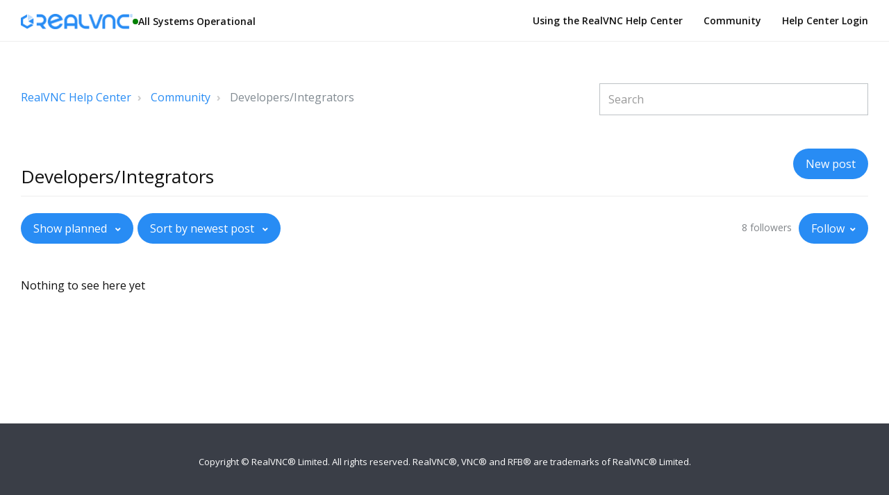

--- FILE ---
content_type: text/html; charset=utf-8
request_url: https://help.realvnc.com/hc/en-us/community/topics/360001292398-Developers-Integrators?filter_by=planned&sort_by=created_at
body_size: 5483
content:
<!DOCTYPE html>
<html dir="ltr" lang="en-US">
<head>
  <meta charset="utf-8" />
  <!-- v26840 -->


  <title>Developers/Integrators &ndash; RealVNC Help Center</title>

  <meta name="csrf-param" content="authenticity_token">
<meta name="csrf-token" content="hc:meta:server:_WziTeJ6kYYGx1IQt292y8w9e7A5LJsAlULA_Qqz2Fua9ajtgzrcq_fxg0YWj2ImAtV3Wi0tYkL8zSsH7x2L3w">

  <link href="https://help.realvnc.com/hc/en-us/community/topics/360001292398-Developers-Integrators" rel="canonical">

  <link rel="stylesheet" href="//static.zdassets.com/hc/assets/application-f34d73e002337ab267a13449ad9d7955.css" media="all" id="stylesheet" />
    <!-- Entypo pictograms by Daniel Bruce — www.entypo.com -->
    <link rel="stylesheet" href="//static.zdassets.com/hc/assets/theming_v1_support-e05586b61178dcde2a13a3d323525a18.css" media="all" />
  <link rel="stylesheet" type="text/css" href="/hc/theming_assets/2261139/360000341932/style.css?digest=33167722459677">

  <link rel="icon" type="image/x-icon" href="/hc/theming_assets/01HZKV0EJEY2ED6VTK051SSB94">

    <script src="//static.zdassets.com/hc/assets/jquery-ed472032c65bb4295993684c673d706a.js"></script>
    <script async src="https://www.googletagmanager.com/gtag/js?id=G-BX6XZ1EEVG"></script>
<script>
  window.dataLayer = window.dataLayer || [];
  function gtag(){dataLayer.push(arguments);}
  gtag('js', new Date());
  gtag('config', 'G-BX6XZ1EEVG');
</script>


  <meta name="viewport" content="width=device-width, initial-scale=1.0" />

  <link href="https://fonts.googleapis.com/css?family=Open+Sans:300,300i,400,400i,600,600i,700,700i" rel="stylesheet">




<link rel="stylesheet" href="https://use.fontawesome.com/releases/v5.4.2/css/all.css">
<!-- link rel="stylesheet" href="//cdn.jsdelivr.net/highlight.js/9.10.0/styles/github.min.css" /> -->
<link rel="stylesheet" href="//cdnjs.cloudflare.com/ajax/libs/highlight.js/10.1.2/styles/atom-one-dark-reasonable.min.css">
<link rel="stylesheet" href="//cdn.jsdelivr.net/jquery.magnific-popup/1.0.0/magnific-popup.css" />
<script src="//cdn.jsdelivr.net/jquery.magnific-popup/1.0.0/jquery.magnific-popup.min.js"></script>
<!-- <script src="//cdn.jsdelivr.net/highlight.js/9.10.0/highlight.min.js"></script>  -->
<script src="//cdnjs.cloudflare.com/ajax/libs/highlight.js/11.8.0/highlight.min.js"></script>

<script src="/hc/theming_assets/01HZKV0DK2XJJC1K64MXG88684"></script>
<link rel="stylesheet" href="/hc/theming_assets/01HZKV0DF04TPAAR9EYF4WAPTD" />

<script src="//cdnjs.cloudflare.com/ajax/libs/store.js/1.3.20/store.min.js"></script>
<script src="//cdnjs.cloudflare.com/ajax/libs/lz-string/1.4.4/lz-string.min.js"></script>

<link rel="stylesheet" href="/hc/theming_assets/01HZKV0CXD6AMBAMVG8Y00TRGJ" />
<link rel="stylesheet" href="/hc/theming_assets/01HZKV0DB3TY08YKAZ04W3XD59">

<script src="/hc/theming_assets/01HZKV0CE1ZSQQNS06PA7BFZD3"></script>
<script src="/hc/theming_assets/01HZKV0CSMASNX1H86RBA557F9"></script>
<script src="/hc/theming_assets/01HZKV0CP0SJMCYPJGDAQJRQF1"></script>
<script src="/hc/theming_assets/01HZKV0D7APWCBZB3158MNBNTN"></script>

<!-- c7o.ai bot widget begin -->

<link href="https://unpkg.com/@enegelai/bot-widget/dist/enegelaibot.css" rel="stylesheet">
<script src="https://unpkg.com/@enegelai/bot-widget/dist/enegelaibot.umd.js" type="text/javascript" async></script>
<link href="https://fonts.googleapis.com/css2?family=Archivo+Black&display=swap" rel="stylesheet">

<!-- c7o.ai bot widget end -->
  <script type="text/javascript" src="/hc/theming_assets/2261139/360000341932/script.js?digest=33167722459677"></script>
</head>
<body class="community-enabled">
  
  
  

  <div class="layout">
  <div class="layout__head">
    <header class="topbar is-hidden topbar--image" data-topbar>
      <div class="topbar__nav container">
        <div class="container-inner topbar__container-inner">
          <div class="topbar__inner">
            <div class="topbar__col clearfix">
              <div class="logo-wrapper">
                <div class="logo">
                  <a href="https://help.realvnc.com/">
                    <img src="/hc/theming_assets/01HZKV0EDNQC7SQ3AE9VRBD4ND" alt="logo" data-svg>
                  </a>
                  <a href="https://realvnc.statuspage.io/" class="js-status-widget topbar__link"></a>
                </div>
              </div>
              <button type="button" role="button" aria-label="Toggle Navigation" class="lines-button x" data-toggle-menu>
                <span class="lines"></span></button>
            </div>
            <div class="topbar__col topbar__menu">
              <div class="topbar__collapse" data-menu>
                <div class="topbar__controls">                  
                  
                    <a href="https://help.realvnc.com/hc/en-us/articles/360002001838" class="topbar__link">
                      
                        Using the RealVNC Help Center
                      
                    </a>
                  
                  
                    <a class="topbar__link" href="/hc/en-us/community/topics">Community</a>
                  
                  
                    <a class="login" data-auth-action="signin" role="button" rel="nofollow" title="Opens a dialog" href="https://realvnc.zendesk.com/access?brand_id=360000341932&amp;return_to=https%3A%2F%2Fhelp.realvnc.com%2Fhc%2Fen-us%2Fcommunity%2Ftopics%2F360001292398-Developers-Integrators%3Ffilter_by%3Dplanned%26sort_by%3Dcreated_at&amp;locale=en-us">Sign in</a>

                </div>
              </div>
            </div>
          </div>
        </div>
      </div>

      <div class="container">
        <div class="hero-unit is-hidden" data-hero-unit>
          <div class="container-inner search-box search-box--hero-unit" data-search-box>
            <div class="intro-title">
              
                What can we help you with?
              
            </div>
            <form role="search" class="search" data-search="" data-instant="true" autocomplete="off" action="/hc/en-us/search" accept-charset="UTF-8" method="get"><input type="hidden" name="utf8" value="&#x2713;" autocomplete="off" /><input type="search" name="query" id="query" placeholder="Search" autocomplete="off" aria-label="Search" /></form>
          </div>
        </div>
      </div>
    </header>
  </div>
   <!-- Home sunsetting banner start -->
 <!--   <div class="sunsetting-banner container" data-sunset-banner>
    <div class="sunsetting-banner-content container-inner">
      <h2 class="sunsetting-banner-heading">Are you looking for more information about a message you've received from us about your Home subscription? <a href="https://help.realvnc.com/hc/en-us/articles/17445613281309" target="_blank">Click here for more information</a></h2>
    </div>
  </div> -->
  <!-- Home sunsetting banner end -->
  <div class="layout__content">
<script src="/hc/theming_assets/01HZKV0D37XE4NSGV5JYA62WDV" async></script>
    
    <!-- c7o.ai bot widget begin -->
<script>
    (function() {
        var el = document.createElement('enegelai-bot');
        el.setAttribute('name', '');
        el.setAttribute('url', 'bot-service.enegel.ai');
        el.setAttribute('org-id', 'realvnc');
        el.setAttribute('bot-id', 'qjijg4ndgh');
        <!-- el.setAttribute('logo-url', 'https://storage.googleapis.com/c7o-yagi5wlved-cdn/realvnc/logos/qlmakqaldo_RealVNC%20Logo.png'); -->
        el.setAttribute('logo-url', 'https://www.realvnc.com/wp-content/uploads/2022/01/Blue-RealVNC.svg');
        document.body.appendChild(el);
    })();
</script>
    
    <!-- c7o.ai bot widget end -->

  <main role="main">
    <div class="container topic-page">
  <div class="container-inner">
    <div class="row clearfix">
  <div class="column column--sm-8">
    <ol class="breadcrumbs">
  
    <li title="RealVNC Help Center">
      
        <a href="/hc/en-us">RealVNC Help Center</a>
      
    </li>
  
    <li title="Community">
      
        <a href="/hc/en-us/community/topics">Community</a>
      
    </li>
  
    <li title="Developers/Integrators">
      
        Developers/Integrators
      
    </li>
  
</ol>

  </div>
  <div class="column column--sm-4">
    <form role="search" class="search-box--small" data-search="" action="/hc/en-us/search" accept-charset="UTF-8" method="get"><input type="hidden" name="utf8" value="&#x2713;" autocomplete="off" /><input type="search" name="query" id="query" placeholder="Search" aria-label="Search" /></form>
  </div>
</div>


    <header class="topic">
      <h1 class="topic__col topic__title">
        
        Developers/Integrators
      </h1>
      <div class="topic__col topic__col--new-post">
        <a class="btn btn--default" role="button" href="/hc/en-us/community/posts/new?community_post%5Btopic_id%5D=360001292398">New post</a>
      </div>
    </header>

    

    <div class="topic-controls clearfix">
      <div class="topic-filters topic-controls__item clearfix">
        <span class="dropdown topic-filters__item">
          <span class="dropdown-toggle btn btn--default">
            Show planned
          </span>
          <span class="dropdown-menu" role="menu">
            
              <a href="/hc/en-us/community/topics/360001292398-Developers-Integrators?filter_by=all&amp;sort_by=created_at" aria-selected="false" role="menuitem">
                All
              </a>
            
              <a href="/hc/en-us/community/topics/360001292398-Developers-Integrators?filter_by=planned&amp;sort_by=created_at" aria-selected="true" role="menuitem">
                Planned
              </a>
            
              <a href="/hc/en-us/community/topics/360001292398-Developers-Integrators?filter_by=not_planned&amp;sort_by=created_at" aria-selected="false" role="menuitem">
                Not planned
              </a>
            
              <a href="/hc/en-us/community/topics/360001292398-Developers-Integrators?filter_by=completed&amp;sort_by=created_at" aria-selected="false" role="menuitem">
                Completed
              </a>
            
              <a href="/hc/en-us/community/topics/360001292398-Developers-Integrators?filter_by=answered&amp;sort_by=created_at" aria-selected="false" role="menuitem">
                Answered
              </a>
            
              <a href="/hc/en-us/community/topics/360001292398-Developers-Integrators?filter_by=none&amp;sort_by=created_at" aria-selected="false" role="menuitem">
                No status
              </a>
            
          </span>
        </span>

        <span class="dropdown topic-filters__item">
          <span class="dropdown-toggle btn btn--default">
            Sort by newest post
          </span>
          <span class="dropdown-menu" role="menu">
            
              <a href="/hc/en-us/community/topics/360001292398-Developers-Integrators?filter_by=planned&amp;sort_by=created_at" aria-selected="true" role="menuitem">
                Newest post
              </a>
            
              <a href="/hc/en-us/community/topics/360001292398-Developers-Integrators?filter_by=planned&amp;sort_by=recent_activity" aria-selected="false" role="menuitem">
                Recent activity
              </a>
            
              <a href="/hc/en-us/community/topics/360001292398-Developers-Integrators?filter_by=planned&amp;sort_by=votes" aria-selected="false" role="menuitem">
                Votes
              </a>
            
              <a href="/hc/en-us/community/topics/360001292398-Developers-Integrators?filter_by=planned&amp;sort_by=comments" aria-selected="false" role="menuitem">
                Comments
              </a>
            
          </span>
        </span>
      </div>
      <div class="topic-controls__item topic-controls__item--subscribe">
        <span class="meta topic-followers">8 followers</span> <div class="topic-subscribe dropdown" aria-haspopup="true">
  <a class="dropdown-toggle" role="button" data-auth-action="signin" data-follower-count="8" aria-selected="false" title="Opens a sign-in dialog" href="#">Follow</a>
  <span class="dropdown-menu" role="menu" aria-expanded="false">
      <a rel="nofollow" role="menuitem" aria-selected="false" data-method="post" href="/hc/en-us/community/topics/360001292398-Developers-Integrators/subscription.html?subscribe_to_grandchildren=false">New posts</a>
      <a rel="nofollow" role="menuitem" aria-selected="false" data-method="post" href="/hc/en-us/community/topics/360001292398-Developers-Integrators/subscription.html?subscribe_to_grandchildren=true">New posts and comments</a>
  </span>
</div>

      </div>
    </div>

    
  <p>Nothing to see here yet</p>

  </div>
</div>

  </main>

  <div class="layout__footer">
  <footer class="footer">
    <div class="container">
      <div class="container-inner">
        <section class="footer-submit-ticket is-hidden" data-footer-submit-ticket>
          <h2 class="footer-submit-ticket__title">
            
              Can&#39;t find what you&#39;re looking for?
            
          </h2>
          <h4 class="footer-submit-ticket__subtitle">
            
              Let us help you right now!
            
          </h4>
          <a class="btn btn--default footer-submit-ticket__btn" href="/hc/en-us/requests/new">Submit a request</a>
        </section>
      </div>
    </div>
    <div class="footer__wrapper container">
      <div class="container-inner footer__inner">
        <div class="footer__col copyright">
          <p>Copyright &copy; RealVNC® Limited. All rights reserved. RealVNC®, VNC® and RFB® are trademarks of RealVNC® Limited.</p>
        </div>
        <div class="footer__col footer__col--social-links">
          
          
          
          
          
          
        </div>
      </div>
    </div>
  </footer>
</div>



<script src="https://realvnc.statuspage.io/embed/script.js"></script>


  <!-- / -->

  
  <script src="//static.zdassets.com/hc/assets/en-us.f90506476acd6ed8bfc8.js"></script>
  

  <script type="text/javascript">
  /*

    Greetings sourcecode lurker!

    This is for internal Zendesk and legacy usage,
    we don't support or guarantee any of these values
    so please don't build stuff on top of them.

  */

  HelpCenter = {};
  HelpCenter.account = {"subdomain":"realvnc","environment":"production","name":"RealVNC Support"};
  HelpCenter.user = {"identifier":"da39a3ee5e6b4b0d3255bfef95601890afd80709","email":null,"name":"","role":"anonymous","avatar_url":"https://assets.zendesk.com/hc/assets/default_avatar.png","is_admin":false,"organizations":[],"groups":[]};
  HelpCenter.internal = {"asset_url":"//static.zdassets.com/hc/assets/","web_widget_asset_composer_url":"https://static.zdassets.com/ekr/snippet.js","current_session":{"locale":"en-us","csrf_token":"hc:hcobject:server:jK3WKSxdlGdP5hcZXVvFBtsCXkVftrJIYh3bFKgGycrrNJyJTR3ZSr7Qxk_8u9HrFepSr0u3SwoLkjDuTaiaTg","shared_csrf_token":null},"usage_tracking":{},"current_record_id":null,"current_record_url":null,"current_record_title":null,"current_text_direction":"ltr","current_brand_id":360000341932,"current_brand_name":"RealVNC Support","current_brand_url":"https://realvnc.zendesk.com","current_brand_active":true,"current_path":"/hc/en-us/community/topics/360001292398-Developers-Integrators","show_autocomplete_breadcrumbs":true,"user_info_changing_enabled":false,"has_user_profiles_enabled":true,"has_end_user_attachments":true,"user_aliases_enabled":true,"has_anonymous_kb_voting":true,"has_multi_language_help_center":true,"show_at_mentions":true,"embeddables_config":{"embeddables_web_widget":false,"embeddables_help_center_auth_enabled":false,"embeddables_connect_ipms":false},"answer_bot_subdomain":"static","gather_plan_state":"subscribed","has_article_verification":true,"has_gather":true,"has_ckeditor":false,"has_community_enabled":true,"has_community_badges":true,"has_community_post_content_tagging":false,"has_gather_content_tags":true,"has_guide_content_tags":true,"has_user_segments":true,"has_answer_bot_web_form_enabled":false,"has_garden_modals":false,"theming_cookie_key":"hc-da39a3ee5e6b4b0d3255bfef95601890afd80709-2-preview","is_preview":false,"has_search_settings_in_plan":true,"theming_api_version":1,"theming_settings":{"toggle_translations":false,"body_bg":"#fff","brand_primary":"#288cf4","brand_secondary":"#203344","text_color":"#111","link_color":"#288cf4","font_size_base":"16px","font_family_base":"'Open Sans', sans-serif","line_height_base":"1.5","hero_show_image":"yes","hero_homepage_image":"/hc/theming_assets/01HZKV0E92WR0CAVWV37J489EX","hero_unit_mask_bg":"#000","hero_unit_mask_opacity":"0.2","hero_title":"What can we help you with?","search_placeholder":"Search","button_color_1":"#288cf4","logo":"/hc/theming_assets/01HZKV0EDNQC7SQ3AE9VRBD4ND","logo_height":"22px","favicon":"/hc/theming_assets/01HZKV0EJEY2ED6VTK051SSB94","border_radius_base":"0","toggle_custom_blocks":false,"toggle_promoted_articles":true,"toggle_category_list":true,"custom_block_1_type":"custom","custom_block_1_icon":"/hc/theming_assets/01HZKV0EP1RNCVRYEP5HBAPDQ6","custom_block_1_title":"Title","custom_block_1_description":"Learn about all our theme products and services","custom_block_1_url":"#","custom_block_2_type":"custom","custom_block_2_icon":"/hc/theming_assets/01HZKV0ETE7SWS1AR5J8063HXY","custom_block_2_title":"FAQ’s","custom_block_2_description":"Have any questions? Find the answers to all of them","custom_block_2_url":"#","custom_block_3_type":"community","custom_block_3_icon":"/hc/theming_assets/01HZKV0EYAG8S4SCHAEZZ01DGJ","custom_block_3_title":"Community","custom_block_3_description":"Need help? We have you covered all the time","custom_block_3_url":"#","custom_block_4_type":"submit_a_request","custom_block_4_icon":"/hc/theming_assets/01HZKV0F25AW4DX1JT1M8YGSFM","custom_block_4_title":"Submit a request","custom_block_4_description":"Contact us through a specially prepared form","custom_block_4_url":"#","brand_info":"#5bc0de","brand_success":"#504d7f","brand_warning":"#f49e44","brand_danger":"#ff5252","topbar_text_color":"rgba(43, 48, 54, 1)","topbar_link_color":"rgba(43, 48, 54, 1)","topbar_button_color":"#fff","toggle_custom_link":true,"topbar_custom_link_title":"Using the RealVNC Help Center","topbar_custom_link_url":"https://help.realvnc.com/hc/en-us/articles/360002001838","footer_text_color":"#fff","footer_link_color":"#fff","footer_social_link_color":"#fff","footer_submit_ticket_title":"Can't find what you're looking for?","footer_submit_ticket_subtitle":"Let us help you right now!","toggle_facebook_icon":false,"facebook_url":"https://www.facebook.com/realvnc","toggle_twitter_icon":false,"twitter_url":"https://twitter.com/realvnc","toggle_youtube_icon":false,"youtube_url":"https://www.youtube.com/user/RealVNCLtd","toggle_linkedin_icon":false,"linkedin_url":"https://www.linkedin.com/company/realvnc","toggle_instagram_icon":false,"instagram_url":"https://www.instagram.com/","toggle_pinterest_icon":false,"pinterest_url":"https://www.Pinterest.com/"},"has_pci_credit_card_custom_field":true,"help_center_restricted":false,"is_assuming_someone_else":false,"flash_messages":[],"user_photo_editing_enabled":true,"user_preferred_locale":"en-us","base_locale":"en-us","login_url":"https://realvnc.zendesk.com/access?brand_id=360000341932\u0026return_to=https%3A%2F%2Fhelp.realvnc.com%2Fhc%2Fen-us%2Fcommunity%2Ftopics%2F360001292398-Developers-Integrators%3Ffilter_by%3Dplanned%26sort_by%3Dcreated_at","has_alternate_templates":true,"has_custom_statuses_enabled":false,"has_hc_generative_answers_setting_enabled":true,"has_generative_search_with_zgpt_enabled":false,"has_suggested_initial_questions_enabled":false,"has_guide_service_catalog":true,"has_service_catalog_search_poc":false,"has_service_catalog_itam":false,"has_csat_reverse_2_scale_in_mobile":false,"has_knowledge_navigation":false,"has_unified_navigation":false,"has_unified_navigation_eap_access":false,"has_csat_bet365_branding":false,"version":"v26840","dev_mode":false};
</script>

  
  <script src="//static.zdassets.com/hc/assets/moment-3b62525bdab669b7b17d1a9d8b5d46b4.js"></script>
  <script src="//static.zdassets.com/hc/assets/hc_enduser-be182e02d9d03985cf4f06a89a977e3d.js"></script>
  
  
</body>
</html>

--- FILE ---
content_type: text/css
request_url: https://help.realvnc.com/hc/theming_assets/01HZKV0CXD6AMBAMVG8Y00TRGJ
body_size: 494
content:
* {
  box-sizing: border-box;
}

.sidenav {
  position: relative;
  overflow: hidden;
}

.sidenav ul,
.sidenav li {
  display: block;
  width: 100%;
  padding: 0;
  margin: 0;
}

.sidenav a {
  text-decoration: none;
}

.sidenav span,
.sidenav a {
  display: block;
  padding: 6px 0;
  cursor: pointer;
}

.sidenav_slide .sidenav__categories-list,
.sidenav_slide .sidenav__sections-list,
.sidenav_slide .sidenav__articles-list {
  position: absolute;
  top: 0;
  width: 100%;
  transition-timing-function: ease-out;
}

.sidenav_slide > .sidenav__categories-list {
  left: 0;
}

.sidenav_slide > .sidenav__categories-list .sidenav__sections-list,
.sidenav_slide > .sidenav__categories-list .sidenav__articles-list {
  left: 100%;
  visibility: hidden;
}

.sidenav_slide > .sidenav__categories-list .sidenav__sections-list.is-active,
.sidenav_slide > .sidenav__categories-list .sidenav__articles-list.is-active {
  visibility: visible;
}

.sidenav_slide > .sidenav__sections-list {
  left: 0;
}

.sidenav_slide > .sidenav__sections-list .sidenav__articles-list {
  left: 100%;
  visibility: hidden;
}

.sidenav_slide > .sidenav__sections-list .sidenav__articles-list.is-active {
  visibility: visible;
}

.sidenav_slide > .sidenav__articles-list {
  left: 0;
}

.sidenav_slide.sidenav_categories-is-active .sidenav__categories-list,
.sidenav_slide.sidenav_categories-is-active .sidenav__sections-list,
.sidenav_slide.sidenav_categories-is-active .sidenav__articles-list {
  -webkit-transform: translateX(0%);
  transform: translateX(0%);
}

.sidenav_slide.sidenav_sections-is-active .sidenav__categories-list {
  -webkit-transform: translateX(-100%);
  transform: translateX(-100%);
}

.sidenav_slide.sidenav_sections-is-active .sidenav__sections-list,
.sidenav_slide.sidenav_sections-is-active .sidenav__articles-list {
  -webkit-transform: translateX(0%);
  transform: translateX(0%);
}

.sidenav_slide.sidenav_articles-is-active .sidenav__categories-list,
.sidenav_slide.sidenav_articles-is-active .sidenav__sections-list,
.sidenav_slide.sidenav_articles-is-active .sidenav__articles-list {
  -webkit-transform: translateX(-100%);
  transform: translateX(-100%);
}

.sidenav_slide.sidenav_articles-is-active .sidenav__articles-list.is-visible {
  -webkit-transform: translateX(0%);
  transform: translateX(0%);
}

.sidenav_slide.sidenav_articles-is-active
  .sidenav__articles-list.is-visible
  .sidenav__articles-list {
  -webkit-transform: translateX(100%);
  transform: translateX(100%);
}

.sidenav_slide .sidenav__back {
  font-weight: bold;
}

.sidenav_slide.sidenav_init
  .sidenav__category.is-active
  > .sidenav__sections-list,
.sidenav_slide.sidenav_init
  .sidenav__section.is-active
  > .sidenav__articles-list {
  visibility: visible;
}

.sidenav_accordion > .sidenav__categories-list .sidenav__sections-list,
.sidenav_accordion > .sidenav__categories-list .sidenav__articles-list,
.sidenav_accordion > .sidenav__sections-list .sidenav__articles-list {
  display: none;
  padding-left: 16px;
}

.sidenav_accordion .sidenav__category.is-active > .sidenav__sections-list {
  display: block;
}

.sidenav_accordion
  .sidenav__category.is-active
  > span.sidenav__category-name:after {
  -webkit-transform: translateY(-50%) rotate(90deg);
  transform: translateY(-50%) rotate(90deg);
}

.sidenav_accordion .sidenav__section.is-active > .sidenav__articles-list {
  display: block;
}

.sidenav_accordion
  .sidenav__section.is-active
  > span.sidenav__section-name:after {
  -webkit-transform: translateY(-50%) rotate(90deg);
  transform: translateY(-50%) rotate(90deg);
}

.sidenav__category.is-active > a,
.sidenav__category.is-active > span,
.sidenav__section.is-active > a,
.sidenav__section.is-active > span,
.sidenav__article.is-active > a,
.sidenav__article.is-active > span {
  font-weight: bold;
}

span.sidenav__category-name,
span.sidenav__section-name {
  position: relative;
  display: block;
  padding-right: 20px;
}

span.sidenav__category-name:after,
span.sidenav__section-name:after {
  position: absolute;
  top: 50%;
  right: 5px;
  content: "\f105";
  transition: all 0.3s;
  -webkit-transform: translateY(-50%);
  transform: translateY(-50%);
}

span.sidenav__category-name:after,
span.sidenav__section-name:after,
.sidenav a:before,
.sidenav span:before {
  display: inline-block;
  font-family: "Font Awesome 5 Free";
  font-style: normal;
  font-weight: 900;
  font-variant: normal;
  line-height: 1;
  -moz-osx-font-smoothing: grayscale;
  -webkit-font-smoothing: antialiased;
  text-rendering: auto;
}

.sidenav a:before,
.sidenav span:before {
  margin-right: 10px;
  font-size: 1em;
  vertical-align: baseline;
}

.sidenav__back span:before {
  content: "\f060";
}

.sidenav__home a:before {
  content: "\f015";
}

/* Mobile */
.sidenav-mobile {
  position: fixed;
  top: 0;
  left: 0;
  z-index: 99999;
  width: 85%;
  max-width: 300px;
  height: 100%;
  overflow-y: auto;
  background: #fff;
  box-shadow: 0 0 20px rgba(0, 0, 0, 0);
  -webkit-transform: translateX(-100%);
  transform: translateX(-100%);
}

.sidenav-mobile.is-active {
  box-shadow: 0 0 20px rgba(0, 0, 0, 0.05);
  transition: all 0.3s;
  -webkit-transform: translateX(0);
  transform: translateX(0);
}

.sidenav-mobile .sidenav span,
.sidenav-mobile .sidenav a {
  padding-right: 10px;
  padding-left: 10px;
}

.sidenav-mobile span.sidenav__category-name:after,
.sidenav-mobile span.sidenav__section-name:after {
  right: 10px;
}

.sidenav-overlay {
  position: fixed;
  top: 0;
  left: 0;
  z-index: 99998;
  width: 100%;
  height: 100%;
  visibility: hidden;
  background: #000;
  opacity: 0;
}

.sidenav-overlay.is-active {
  visibility: visible;
  opacity: 0.1;
  transition: all 0.3s;
}


--- FILE ---
content_type: text/css
request_url: https://help.realvnc.com/hc/theming_assets/01HZKV0DB3TY08YKAZ04W3XD59
body_size: 151
content:
.lt-toc * {
  box-sizing: border-box;
}

.lt-toc--list {
  margin: 0;
  padding-left: 0;
  overflow-y: auto;

  list-style: none;
}

.lt-toc--link {
  display: block;
  padding: 6px 12px;

  text-decoration: none;
}

.lt-toc--link.is-active {
  background: currentColor;
}

.lt-toc--link.is-active span {
  color: #fff;
}

.lt-toc--current {
  padding: 6px 12px;
}

.lt-toc_is-desktop {
  position: relative;
}

.lt-toc_is-desktop .lt-toc--title {
  margin: 0 0 12px;

  font-size: 20px;
}

.lt-toc_is-desktop .lt-toc--current {
  display: none;
}

.lt-toc_is-desktop .lt-toc--item {
  margin-bottom: 6px;
}

.lt-toc_is-desktop .lt-toc--list {
  display: block !important;
}

.lt-toc_is-desktop .lt-toc--link {
  border-radius: 4px;
}

.lt-toc-mobile {
  display: none;
}

.lt-toc-mobile.is-active {
  display: block;
}

.lt-toc-mobile,
.lt-toc_is-mobile {
  width: 100%;
  height: 50px;
}

.lt-toc-mobile_start {
  margin-bottom: 24px;
}

.lt-toc-mobile_end {
  margin-top: 24px;
}

.lt-toc_is-mobile {
  position: absolute;
  z-index: 99;
}

.lt-toc_is-mobile.lt-toc_is-bottom {
  top: 0 !important;
}

.lt-toc_is-mobile .lt-toc--container {
  position: relative;

  width: 100%;

  background: #fff;
  border: 1px solid #e8e8e8;
  border-radius: 4px;
}

.lt-toc_is-mobile .lt-toc--title {
  position: absolute;
  top: 0;
  left: 12px;

  display: block;
  margin: 0;
  padding: 2px 4px;

  font-weight: 400;
  font-size: 14px;
  line-height: 16px;

  background: #eee;
  border-radius: 4px;
  transform: translateY(-50%);
}

.lt-toc_is-mobile .lt-toc--list {
  display: none;

  border-top: 1px solid #e8e8e8;
}

.lt-toc_is-mobile .lt-toc--current,
.lt-toc_is-mobile .lt-toc--link {
  padding: 12px;

  font-size: 16px;
  line-height: 1.5;
}

.lt-toc_is-mobile .lt-toc--current {
  position: relative;

  padding-right: 36px;
  overflow: hidden;

  white-space: nowrap;
  text-overflow: ellipsis;

  cursor: pointer;
}

.lt-toc_is-mobile .lt-toc--current:after,
.lt-toc_is-mobile .lt-toc--current:before {
  position: absolute;
  right: 22px;
  bottom: 50%;

  display: block;

  background: #4e5565;
  border-radius: 1px;
  transform: translate(50%, 50%);

  transition: all 0.3s;

  content: "";
}

.lt-toc_is-mobile .lt-toc--current:before {
  width: 2px;
  height: 12px;
}

.lt-toc_is-mobile .lt-toc--current:after {
  width: 12px;
  height: 2px;
}

.lt-toc_is-mobile .lt-toc--container.is-active .lt-toc--current:before {
  transform: translate(50%, 50%) rotate(-90deg);
}

.lt-toc_is-mobile .lt-toc--container.is-active .lt-toc--current:after {
  transform: translate(50%, 50%) rotate(-90deg);
  opacity: 0;
}

.lt-toc_is-mobile .lt-toc--item:last-child a {
  border-radius: 0 0 4px 4px;
}
